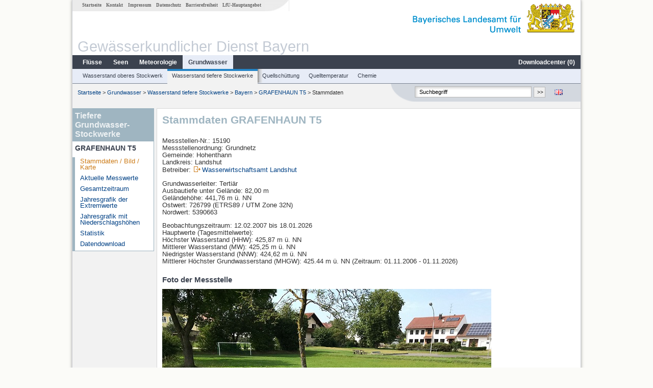

--- FILE ---
content_type: text/html; charset=utf-8
request_url: https://www.gkd.bayern.de/de/grundwasser/tieferestockwerke/bayern/grafenhaun-t5-15190
body_size: 11389
content:
<!DOCTYPE html>
<html lang="de">
<head>
    <meta charset="utf-8">
    <meta http-equiv="X-UA-Compatible" content="IE=edge">
    <meta name="viewport" content="width=device-width, initial-scale=1">
    <title>Tiefere Grundwasser-Stockwerke: Stammdaten GRAFENHAUN T5</title>
    <link href="https://www.gkd.bayern.de/css/style.20231129.css" rel="stylesheet">
    <link href="https://media.gkd.bayern.de/js/jquery-ui-1.13.2/jquery-ui.min.css" rel="stylesheet">
    <link rel="icon" href="https://www.gkd.bayern.de/favicon.ico">
    <link rel="canonical" href="https://www.gkd.bayern.de/de/grundwasser/tieferestockwerke/bayern/grafenhaun-t5-15190" />
    <meta name="description" content=""><meta name="keywords" content="Gewässerkundlicher Dienst,Bayern,Messdaten,Gewässerkunde,Download,Abfluss,Grundwasser,Grundwasserstand,Niederschlag,Wassertemperatur,Fluss,See,Gewaesser,Wasserstand,GKD,Gewässerchemie"><meta name="robots" content="index, follow"><link href="https://media.gkd.bayern.de/js/leaflet/leaflet.css" rel="stylesheet"><link href="https://media.gkd.bayern.de/js/leaflet/leaflet-markercluster/dist/MarkerCluster.css" rel="stylesheet"><link href="https://media.gkd.bayern.de/js/leaflet/leaflet-markercluster/dist/MarkerCluster.Default.css" rel="stylesheet"><script src="https://media.gkd.bayern.de/js/jquery-3.7.0/jquery.min.js"></script><script src="https://media.gkd.bayern.de/js/jquery/jquery.maphilight.min.js"></script></head>

<body>
<a title="#" name="top"></a>
<div id="center" class="wide">
    <div id="kopf">
        <div id="schriftzug">
            <div id="navi_meta"><ul><li class=""><a href="https://www.gkd.bayern.de/de/" title="Startseite" id="Startseite">Startseite</a></li><li class=" append_mobile"><a href="https://www.gkd.bayern.de/de/kontakt" title="Kontakt" id="Kontakt">Kontakt</a></li><li class=" append_mobile"><a href="https://www.gkd.bayern.de/de/impressum" title="Impressum" id="Impressum">Impressum</a></li><li class=" append_mobile"><a href="https://www.gkd.bayern.de/de/datenschutz" title="Datenschutz" id="Datenschutz">Datenschutz</a></li><li class=""><a href="https://www.gkd.bayern.de/de/barrierefreiheit" title="Barrierefreiheit" id="Barrierefreiheit">Barrierefreiheit</a></li><li class=""><a href="https://www.lfu.bayern.de/" target="_blank" id="LfU-Hauptangebot">LfU-Hauptangebot</a></li></ul></div>
            <div id="lfu"><img src="https://www.gkd.bayern.de/images/layout/schriftzug_l.png" alt="Bayerisches Landesamt f&uuml;r Umwelt"></div>
        </div>
        <div id="kopfgrafik">Gewässerkundlicher Dienst Bayern</div>
        <div id="navi_horizontal_container">
            <div id="navi_horizontal">
                <ul><li class=""><a href="https://www.gkd.bayern.de/de/fluesse" id="Fl&uuml;sse">Fl&uuml;sse</a><ul class="hide"><li class=""><a href="https://www.gkd.bayern.de/de/fluesse/wasserstand" id="Wasserstand">Wasserstand</a></li><li class=""><a href="https://www.gkd.bayern.de/de/fluesse/abfluss" id="Abfluss">Abfluss</a></li><li class=""><a href="https://www.gkd.bayern.de/de/fluesse/wassertemperatur" id="Wassertemperatur">Wassertemperatur</a></li><li class=""><a href="https://www.gkd.bayern.de/de/fluesse/schwebstoff" id="Schwebstoff">Schwebstoff</a></li><li class=""><a href="https://www.gkd.bayern.de/de/fluesse/chemie" id="Chemie">Chemie</a></li><li class=""><a href="https://www.gkd.bayern.de/de/fluesse/biologie" id="Biologie">Biologie</a></li></ul></li><li class=""><a href="https://www.gkd.bayern.de/de/seen" id="Seen">Seen</a><ul class="hide"><li class=""><a href="https://www.gkd.bayern.de/de/seen/wasserstand" id="Wasserstand">Wasserstand</a></li><li class=""><a href="https://www.gkd.bayern.de/de/seen/wassertemperatur" id="Wassertemperatur">Wassertemperatur</a></li><li class=""><a href="https://www.gkd.bayern.de/de/seen/chemie" id="Chemie">Chemie</a></li><li class=""><a href="https://www.gkd.bayern.de/de/seen/biologie" id="Biologie">Biologie</a></li></ul></li><li class=""><a href="https://www.gkd.bayern.de/de/meteo" id="Meteorologie">Meteorologie</a><ul class="hide"><li class=""><a href="https://www.gkd.bayern.de/de/meteo/niederschlag" id="Niederschlag">Niederschlag</a></li><li class=""><a href="https://www.gkd.bayern.de/de/meteo/schnee" id="Schnee">Schnee</a></li><li class=""><a href="https://www.gkd.bayern.de/de/meteo/lufttemperatur" id="Lufttemperatur">Lufttemperatur</a></li><li class=""><a href="https://www.gkd.bayern.de/de/meteo/luftfeuchte" id="Relative Luftfeuchte">Relative Luftfeuchte</a></li><li class=""><a href="https://www.gkd.bayern.de/de/meteo/wind" id="Wind">Wind</a></li><li class=""><a href="https://www.gkd.bayern.de/de/meteo/globalstrahlung" id="Globalstrahlung">Globalstrahlung</a></li><li class=""><a href="https://www.gkd.bayern.de/de/meteo/luftdruck" id="Luftdruck">Luftdruck</a></li></ul></li><li class="active"><a href="https://www.gkd.bayern.de/de/grundwasser" class="active" id="Grundwasser">Grundwasser</a><ul class="hide"><li class=""><a href="https://www.gkd.bayern.de/de/grundwasser/oberesstockwerk" id="Wasserstand oberes Stockwerk">Wasserstand oberes Stockwerk</a></li><li class=""><a href="https://www.gkd.bayern.de/de/grundwasser/tieferestockwerke" id="Wasserstand tiefere Stockwerke">Wasserstand tiefere Stockwerke</a></li><li class=""><a href="https://www.gkd.bayern.de/de/grundwasser/quellschuettung" id="Quellsch&uuml;ttung">Quellsch&uuml;ttung</a></li><li class=""><a href="https://www.gkd.bayern.de/de/grundwasser/quelltemperatur" id="Quelltemperatur">Quelltemperatur</a></li><li class=""><a href="https://www.gkd.bayern.de/de/grundwasser/chemie" id="Chemie">Chemie</a></li></ul></li><li class=" float_right"><a href="https://www.gkd.bayern.de/de/downloadcenter" id="downloadcenter">Downloadcenter (<span class="downloadanz">0</span>)</a><ul class="hide"><li class=""><a href="https://www.gkd.bayern.de/de/downloadcenter" id="Download-Korb">Download-Korb</a></li><li class=""><a href="https://www.gkd.bayern.de/de/downloadcenter/wizard" id="Messstellenauswahl">Messstellenauswahl</a></li></ul></li></ul>            </div>

            <div id="navi_horizontal_sub">
                <ul><li class=""><a href="https://www.gkd.bayern.de/de/grundwasser/oberesstockwerk" id="Wasserstand oberes Stockwerk">Wasserstand oberes Stockwerk</a></li><li class="active"><a href="https://www.gkd.bayern.de/de/grundwasser/tieferestockwerke" class="active" id="Wasserstand tiefere Stockwerke">Wasserstand tiefere Stockwerke</a></li><li class=""><a href="https://www.gkd.bayern.de/de/grundwasser/quellschuettung" id="Quellsch&uuml;ttung">Quellsch&uuml;ttung</a></li><li class=""><a href="https://www.gkd.bayern.de/de/grundwasser/quelltemperatur" id="Quelltemperatur">Quelltemperatur</a></li><li class=""><a href="https://www.gkd.bayern.de/de/grundwasser/chemie" id="Chemie">Chemie</a></li></ul>            </div>
        </div>
    </div>

    <div id="content">
        <div id="surfpfad">
            <ul>
                <li><a href="https://www.gkd.bayern.de/de/">Startseite</a> &gt;</li><li> <a href="https://www.gkd.bayern.de/de/grundwasser">Grundwasser</a> &gt;</li><li> <a href="https://www.gkd.bayern.de/de/grundwasser/tieferestockwerke">Wasserstand tiefere Stockwerke</a> &gt;</li><li> <a href="https://www.gkd.bayern.de/de/grundwasser/tieferestockwerke/bayern">Bayern</a> &gt;</li><li> <a href="https://www.gkd.bayern.de/de/grundwasser/tieferestockwerke/bayern/grafenhaun-t5-15190">GRAFENHAUN T5</a> &gt;</li><li> Stammdaten</li>
            </ul>

            <div id="kopfsymbole">
                <ul style="padding-left:15px;">
                    <li><a id="translatePage" href="https://www.gkd.bayern.de/en/groundwater/deeper-layer/bayern/grafenhaun-t5-15190"><img alt="English version" title="English version" src="https://www.gkd.bayern.de/images/symbole/gb.png" /></a></li>                </ul>
                <form action="https://www.gkd.bayern.de/de/search" method="get" name="searchform">
                    <input onclick="if(this.value=='Suchbegriff') this.value='';" type="text" name="suche" id="q"
                           value="Suchbegriff" size="18" maxlength="128"/>
                    <input type="submit" id="submit" value="&gt;&gt;"/>
                </form>
            </div>
            <!--/UdmComment-->

            <!-- id = surfpfad -->
        </div>
        <!-- Janus Header End -->


        <div id="navi_links_3c"><div class="row"><div class="col">   <div class="header">Tiefere Grundwasser-Stockwerke</div>
                    <h4 style="margin: 5px 0 5px 5px">GRAFENHAUN T5</h4>
                    <ul>  <li><a class="active" href="https://www.gkd.bayern.de/de/grundwasser/tieferestockwerke/bayern/grafenhaun-t5-15190">Stammdaten / Bild / Karte</a></li>
                    <li><a class="" href="https://www.gkd.bayern.de/de/grundwasser/tieferestockwerke/bayern/grafenhaun-t5-15190/messwerte">Aktuelle Messwerte</a></li>
                    <li><a class="" href="https://www.gkd.bayern.de/de/grundwasser/tieferestockwerke/bayern/grafenhaun-t5-15190/gesamtzeitraum">Gesamtzeitraum</a></li>
                    <li><a class="" href="https://www.gkd.bayern.de/de/grundwasser/tieferestockwerke/bayern/grafenhaun-t5-15190/extremwerte">Jahresgrafik der Extremwerte</a></li>
                    <li><a class="" href="https://www.gkd.bayern.de/de/grundwasser/tieferestockwerke/bayern/grafenhaun-t5-15190/niederschlag">Jahresgrafik mit Niederschlagsh&ouml;hen</a></li>
                    <li><a class="" href="https://www.gkd.bayern.de/de/grundwasser/tieferestockwerke/bayern/grafenhaun-t5-15190/statistik">Statistik</a></li>
                    <li><a class="" href="https://www.gkd.bayern.de/de/grundwasser/tieferestockwerke/bayern/grafenhaun-t5-15190/download">Datendownload</a></li></ul></ul></div></div></div>        <div id="content_3c" class="col_left"><div class="row">
    <div class="heading"><h1>Stammdaten GRAFENHAUN T5</h1></div>
    <div class="col">
        <p>
            Messstellen-Nr.: 15190<br>
            Messstellenordnung: Grundnetz<br>
            Gemeinde: Hohenthann<br>
            Landkreis: Landshut<br>
            Betreiber: <img src="https://www.gkd.bayern.de/images/symbole/link_extern.gif" style="width:18px; height:12px; border:0;" alt="Symbol"><a href="https://www.wwa-la.bayern.de" title="Link extern" target="_blank">Wasserwirtschaftsamt Landshut</a>            <br>
        </p>
        <p>
            Grundwasserleiter: Tertiär<br>
                            Ausbautiefe unter Gel&auml;nde: 82,00 m<br>
                        Geländehöhe: 441,76 m ü. NN <br>
            Ostwert: 726799&nbsp;(ETRS89 / UTM Zone 32N) <br>
            Nordwert: 5390663<br>
        </p>
                    <p>
                Beobachtungszeitraum: 12.02.2007 bis 18.01.2026<br>
                Hauptwerte (Tagesmittelwerte): <br />
                H&ouml;chster Wasserstand (HHW): 425,87 m ü. NN<br>
                Mittlerer Wasserstand (MW): 425,25 m ü. NN<br>
                Niedrigster Wasserstand (NNW): 424,62 m ü. NN<br>
                Mittlerer Höchster Grundwasserstand (MHGW): 425.44 m ü. NN (Zeitraum: 01.11.2006 - 01.11.2026)<br>
            </p>
        
        <h2>Foto der Messstelle</h2><img src="https://www.gkd.bayern.de/daten_web/grundwasser_fotos/15190.jpg" style="width:645px;" alt="Foto der Messstelle" /><h2>Lage der Messstelle GRAFENHAUN T5</h2><div id="Map" style="background-color:#fff;height: 500px"></div><br /><div id="lagetabelle"><table  class="tblsort"><caption>Messstellen im Umkreis</caption><thead><tr><th  class="left" data-sorter="text">Messstelle</th><th  class="left">Rubrik</th></tr></thead><tbody><tr  class="row2" data-messnetze="ap fluesse"><td  class="left" data-text="Siegenburg"><a href="https://www.gkd.bayern.de/de/search/go?suche=fluesse.abfluss&id=13321655"><img src="https://media.gkd.bayern.de/symbole/link_intern.gif" style="width:18px; height:12px; border:0;" alt="Symbol">Siegenburg</a></td><td  class="left" data-text="Fl&uuml;sse: Abfluss13321655">Fl&uuml;sse: Abfluss, Wasserstand</td></tr><tr  class="row" data-messnetze="ap fluesse"><td  class="left" data-text="Aunkofen"><a href="https://www.gkd.bayern.de/de/search/go?suche=fluesse.abfluss&id=13322005"><img src="https://media.gkd.bayern.de/symbole/link_intern.gif" style="width:18px; height:12px; border:0;" alt="Symbol">Aunkofen</a></td><td  class="left" data-text="Fl&uuml;sse: Abfluss13322005">Fl&uuml;sse: Abfluss, Wasserstand, Wassertemperatur, Wassertemperatur, Schwebstoff</td></tr><tr  class="row2" data-messnetze="ap fluesse"><td  class="left" data-text="Rottenburg"><a href="https://www.gkd.bayern.de/de/search/go?suche=fluesse.abfluss&id=15403006"><img src="https://media.gkd.bayern.de/symbole/link_intern.gif" style="width:18px; height:12px; border:0;" alt="Symbol">Rottenburg</a></td><td  class="left" data-text="Fl&uuml;sse: Abfluss15403006">Fl&uuml;sse: Abfluss, Wasserstand</td></tr><tr  class="row" data-messnetze="ap fluesse"><td  class="left" data-text="Grafentraubach"><a href="https://www.gkd.bayern.de/de/search/go?suche=fluesse.abfluss&id=15422500"><img src="https://media.gkd.bayern.de/symbole/link_intern.gif" style="width:18px; height:12px; border:0;" alt="Symbol">Grafentraubach</a></td><td  class="left" data-text="Fl&uuml;sse: Abfluss15422500">Fl&uuml;sse: Abfluss, Wasserstand</td></tr><tr  class="static"><td  class="left" colspan="2"><img src="https://media.gkd.bayern.de/symbole/link_intern.gif" width="18" height="12" alt="Symbol">
<a href="https://www.gkd.bayern.de/de/grundwasser/tieferestockwerke/bayern/grafenhaun-t5-15190?tab=true" title="Link intern" class="toggleView">weitere Messstellen</a></td></tr></tbody></table></div>    </div>
</div></div>        
        <div id="footer">
            <a href="#top" title="zum Seitenanfang"><img alt="zum Seitenanfang"
                                                                   src="https://www.gkd.bayern.de/images/symbole/top.gif"
                                                                   width="12" height="12"/></a>
            <br/>
            <hr/>
            <div id="seitenabschluss">&copy; Bayerisches Landesamt für Umwelt 2026</div>
        </div>
        <!-- id = content -->
    </div>
    <!-- id = center -->
</div>

<script>var lfu_thema="gkd",lfu_rubrik="grundwasser",lfu_produkt="gwt",lfu_lang="de",burl="https://www.gkd.bayern.de/",shurl="https://www.gkd.bayern.de/files/",murl="https://media.gkd.bayern.de/",wsurl="https://www.gkd.bayern.de/webservices/";window.jQuery || document.write('<script src="https://www.gkd.bayern.de/js/plugins/jquery-3.7.0.min.js"><\/script>');</script><!--[if lt IE 9]><script src="https://media.gkd.bayern.de/js/es5-shim-4.5.15/es5-shim.min.js"></script><![endif]--><script type="text/javascript">var _paq = _paq || [];
                        _paq.push(['setSessionCookieTimeout', timeoutInSeconds=0]); _paq.push(['setVisitorCookieTimeout', timeoutInSeconds=7200]); _paq.push(['trackPageView']);
                        _paq.push(['enableLinkTracking']);(function() {var u="https://www.piwik.bayern.de/piwik/";_paq.push(['setTrackerUrl', u+'piwik.php']);
                        _paq.push(['setSiteId', 216]); var d=document, g=d.createElement('script'), s=d.getElementsByTagName('script')[0];
                        g.type='text/javascript'; g.async=true; g.defer=true; g.src=u+'piwik.js'; s.parentNode.insertBefore(g,s); })();</script><script src="https://www.gkd.bayern.de/js/lfu/script.20251126.js"></script><script src="https://media.gkd.bayern.de/symbole/2d_symbole.js"></script><script src="https://media.gkd.bayern.de/js/leaflet/leaflet.js"></script><script src="https://media.gkd.bayern.de/js/leaflet/L.Control.Info.js"></script><script src="https://media.gkd.bayern.de/js/leaflet/leaflet-ajax-2.1.0/dist/leaflet.ajax.min.js"></script><script src="https://media.gkd.bayern.de/js/leaflet/leaflet-markercluster/dist/leaflet.markercluster.js"></script><script src="https://media.gkd.bayern.de/js/leaflet/leaflet-groupedlayercontrol/dist/leaflet.groupedlayercontrol.min.js"></script><script src="https://media.gkd.bayern.de/js/leaflet/leaflet-svg-shape-markers/dist/leaflet-svg-shape-markers.min.js"></script><script src="https://media.gkd.bayern.de/js/leaflet/leaflet-lasso-2.2.8/leaflet-lasso.umd.min.js"></script><script src="https://www.gkd.bayern.de/js/lfu/maps.js"></script><script src="https://media.gkd.bayern.de/js/tablesorter-2.31.3/dist/js/jquery.tablesorter.min.js"></script><script src="https://media.gkd.bayern.de/js/tablesorter-2.31.3/dist/js/jquery.tablesorter.customparser.js"></script><script src="https://media.gkd.bayern.de/js/tablesorter-2.31.3/dist/js/widgets/widget-stickyHeaders.min.js"></script><script src="https://media.gkd.bayern.de/js/tablesorter-2.31.3/dist/js/widgets/widget-staticRow.min.js"></script><script>var grundwasser = new L.layerGroup();var meteo = new L.layerGroup();var fluesse = new L.layerGroup();
LfUMap.init({"pointer":[{"p":"13321655","n":"Siegenburg","lat":"48.7607","lon":"11.8395","uri":"https:\/\/www.gkd.bayern.de\/de\/search\/go?suche=fluesse.abfluss&id=13321655","k":"fluesse","l":["ap","fluesse"],"m":"abfluss","h":"Fl&uuml;sse: Abfluss, Wasserstand"},{"p":"13322005","n":"Aunkofen","lat":"48.8166","lon":"11.8306","uri":"https:\/\/www.gkd.bayern.de\/de\/search\/go?suche=fluesse.abfluss&id=13322005","k":"fluesse","l":["ap","fluesse"],"m":"abfluss","h":"Fl&uuml;sse: Abfluss, Wasserstand, Wassertemperatur, Wassertemperatur, Schwebstoff"},{"p":"15403006","n":"Rottenburg","lat":"48.7120","lon":"12.0137","uri":"https:\/\/www.gkd.bayern.de\/de\/search\/go?suche=fluesse.abfluss&id=15403006","k":"fluesse","l":["ap","fluesse"],"m":"abfluss","h":"Fl&uuml;sse: Abfluss, Wasserstand"},{"p":"15422500","n":"Grafentraubach","lat":"48.7928","lon":"12.3009","uri":"https:\/\/www.gkd.bayern.de\/de\/search\/go?suche=fluesse.abfluss&id=15422500","k":"fluesse","l":["ap","fluesse"],"m":"abfluss","h":"Fl&uuml;sse: Abfluss, Wasserstand"},{"p":"16006613","n":"Moosburg","lat":"48.4655","lon":"11.9462","uri":"https:\/\/www.gkd.bayern.de\/de\/search\/go?suche=fluesse.abfluss&id=16006613","k":"fluesse","l":["ap","fluesse"],"m":"abfluss","h":"Fl&uuml;sse: Abfluss, Wasserstand"},{"p":"16007004","n":"Landshut Birket","lat":"48.5276","lon":"12.1334","uri":"https:\/\/www.gkd.bayern.de\/de\/search\/go?suche=fluesse.abfluss&id=16007004","k":"fluesse","l":["ap","fluesse"],"m":"abfluss","h":"Fl&uuml;sse: Abfluss, Wasserstand, Wassertemperatur, Wassertemperatur, Schwebstoff"},{"p":"16007006","n":"Landshut (virtuell)","lat":"48.5590","lon":"12.1819","uri":"https:\/\/www.gkd.bayern.de\/de\/search\/go?suche=fluesse.abfluss&id=16007006","k":"fluesse","l":["ap","fluesse"],"m":"abfluss","h":"Fl&uuml;sse: Abfluss"},{"p":"16007106","n":"Landshut Flutmulde","lat":"48.5459","lon":"12.1367","uri":"https:\/\/www.gkd.bayern.de\/de\/search\/go?suche=fluesse.abfluss&id=16007106","k":"fluesse","l":["ap","fluesse"],"m":"abfluss","h":"Fl&uuml;sse: Abfluss, Wasserstand"},{"p":"16607001","n":"Inkofen","lat":"48.4607","lon":"11.8655","uri":"https:\/\/www.gkd.bayern.de\/de\/search\/go?suche=fluesse.abfluss&id=16607001","k":"fluesse","l":["ap","fluesse"],"m":"abfluss","h":"Fl&uuml;sse: Abfluss, Wasserstand, Schwebstoff"},{"p":"16609007","n":"Neum\u00fchlschwaig","lat":"48.4662","lon":"11.9132","uri":"https:\/\/www.gkd.bayern.de\/de\/search\/go?suche=fluesse.abfluss&id=16609007","k":"fluesse","l":["ap","fluesse"],"m":"abfluss","h":"Fl&uuml;sse: Abfluss, Wasserstand, Wassertemperatur, Wassertemperatur"},{"p":"16609109","n":"Moosburg","lat":"48.4817","lon":"11.9281","uri":"https:\/\/www.gkd.bayern.de\/de\/search\/go?suche=fluesse.abfluss&id=16609109","k":"fluesse","l":["ap","fluesse"],"m":"abfluss","h":"Fl&uuml;sse: Abfluss, Wasserstand"},{"p":"16825002","n":"Appolding","lat":"48.4130","lon":"11.9824","uri":"https:\/\/www.gkd.bayern.de\/de\/search\/go?suche=fluesse.abfluss&id=16825002","k":"fluesse","l":["ap","fluesse"],"m":"abfluss","h":"Fl&uuml;sse: Abfluss, Wasserstand"},{"p":"16899009","n":"Tiefenbach","lat":"48.5040","lon":"12.1008","uri":"https:\/\/www.gkd.bayern.de\/de\/search\/go?suche=fluesse.abfluss&id=16899009","k":"fluesse","l":["ap","fluesse"],"m":"abfluss","h":"Fl&uuml;sse: Abfluss, Wasserstand"},{"p":"16924707","n":"Altdorf","lat":"48.5536","lon":"12.1110","uri":"https:\/\/www.gkd.bayern.de\/de\/search\/go?suche=fluesse.abfluss&id=16924707","k":"fluesse","l":["ap","fluesse"],"m":"abfluss","h":"Fl&uuml;sse: Abfluss, Wasserstand"},{"p":"17224155","n":"Geisenhausen","lat":"48.4837","lon":"12.2507","uri":"https:\/\/www.gkd.bayern.de\/de\/search\/go?suche=fluesse.abfluss&id=17224155","k":"fluesse","l":["ap","fluesse"],"m":"abfluss","h":"Fl&uuml;sse: Abfluss, Wasserstand"},{"p":"10988","n":"HMS Moosburg ","lat":"48.4580","lon":"11.9487","uri":"https:\/\/www.gkd.bayern.de\/de\/search\/go?suche=fluesse.chemie&id=10988","k":"fluesse","l":["ap","fluesse"],"m":"chemie","h":"Fl&uuml;sse: Chemie, Biologie"},{"p":"11233","n":"\u00dcMS Pegel Inkofen","lat":"48.4662","lon":"11.9132","uri":"https:\/\/www.gkd.bayern.de\/de\/search\/go?suche=fluesse.chemie&id=11233","k":"fluesse","l":["ap","fluesse"],"m":"chemie","h":"Fl&uuml;sse: Chemie"},{"p":"3352","n":"U.PERKA,HOLZBRUECKE","lat":"48.7769","lon":"11.8588","uri":"https:\/\/www.gkd.bayern.de\/de\/search\/go?suche=fluesse.chemie&id=3352","k":"fluesse","l":["ap","fluesse"],"m":"chemie","h":"Fl&uuml;sse: Chemie, Biologie"},{"p":"10428","n":"Seem\u00fchle Br\u00fccke","lat":"48.6788","lon":"11.9857","uri":"https:\/\/www.gkd.bayern.de\/de\/search\/go?suche=fluesse.chemie&id=10428","k":"fluesse","l":["ap","fluesse"],"m":"chemie","h":"Fl&uuml;sse: Chemie, Biologie"},{"p":"10551","n":"HEBRAMSDORF BRUECKE","lat":"48.7198","lon":"12.1254","uri":"https:\/\/www.gkd.bayern.de\/de\/search\/go?suche=fluesse.chemie&id=10551","k":"fluesse","l":["ap","fluesse"],"m":"chemie","h":"Fl&uuml;sse: Chemie"},{"p":"10981","n":"Br Obergadener Au","lat":"48.4061","lon":"11.8536","uri":"https:\/\/www.gkd.bayern.de\/de\/search\/go?suche=fluesse.chemie&id=10981","k":"fluesse","l":["ap","fluesse"],"m":"chemie","h":"Fl&uuml;sse: Chemie, Biologie"},{"p":"10987","n":"Br uh Gaden\/ uh Br ED 19","lat":"48.4184","lon":"11.8866","uri":"https:\/\/www.gkd.bayern.de\/de\/search\/go?suche=fluesse.chemie&id=10987","k":"fluesse","l":["ap","fluesse"],"m":"chemie","h":"Fl&uuml;sse: Chemie, Biologie"},{"p":"11239","n":"HOFHAM","lat":"48.5104","lon":"12.0754","uri":"https:\/\/www.gkd.bayern.de\/de\/search\/go?suche=fluesse.chemie&id=11239","k":"fluesse","l":["ap","fluesse"],"m":"chemie","h":"Fl&uuml;sse: Chemie"},{"p":"11274","n":"Br oh Mdg Troll","lat":"48.4452","lon":"11.9770","uri":"https:\/\/www.gkd.bayern.de\/de\/search\/go?suche=fluesse.chemie&id=11274","k":"fluesse","l":["ap","fluesse"],"m":"chemie","h":"Fl&uuml;sse: Chemie"},{"p":"11298","n":"HOFHAM SCHLEUSE","lat":"48.5099","lon":"12.0762","uri":"https:\/\/www.gkd.bayern.de\/de\/search\/go?suche=fluesse.chemie&id=11298","k":"fluesse","l":["ap","fluesse"],"m":"chemie","h":"Fl&uuml;sse: Chemie"},{"p":"96672","n":"Br\u00fccke Mitterfecking ","lat":"48.8719","lon":"11.9524","uri":"https:\/\/www.gkd.bayern.de\/de\/search\/go?suche=fluesse.chemie&id=96672","k":"fluesse","l":["ap","fluesse"],"m":"chemie","h":"Fl&uuml;sse: Chemie, Biologie"},{"p":"96971","n":"Wegbr. oh. Unterdeggenbach","lat":"48.8352","lon":"12.1856","uri":"https:\/\/www.gkd.bayern.de\/de\/search\/go?suche=fluesse.chemie&id=96971","k":"fluesse","l":["ap","fluesse"],"m":"chemie","h":"Fl&uuml;sse: Chemie, Biologie"},{"p":"105422","n":"Vils-Flutgraben H\u00f6he Untervilslern","lat":"48.3854","lon":"12.2789","uri":"https:\/\/www.gkd.bayern.de\/de\/search\/go?suche=fluesse.chemie&id=105422","k":"fluesse","l":["ap","fluesse"],"m":"chemie","h":"Fl&uuml;sse: Chemie, Biologie"},{"p":"105532","n":"Hangenham","lat":"48.4119","lon":"11.8389","uri":"https:\/\/www.gkd.bayern.de\/de\/search\/go?suche=fluesse.chemie&id=105532","k":"fluesse","l":["ap","fluesse"],"m":"chemie","h":"Fl&uuml;sse: Chemie, Biologie"},{"p":"105572","n":"Flkm 0,4 Wang","lat":"48.4944","lon":"11.9357","uri":"https:\/\/www.gkd.bayern.de\/de\/search\/go?suche=fluesse.chemie&id=105572","k":"fluesse","l":["ap","fluesse"],"m":"chemie","h":"Fl&uuml;sse: Chemie, Biologie"},{"p":"125643","n":"bei Troll","lat":"48.4462","lon":"11.9764","uri":"https:\/\/www.gkd.bayern.de\/de\/search\/go?suche=fluesse.chemie&id=125643","k":"fluesse","l":["ap","fluesse"],"m":"chemie","h":"Fl&uuml;sse: Chemie"},{"p":"131653","n":"oberhalb Br\u00fccke in Niederaichbach","lat":"48.6028","lon":"12.3189","uri":"https:\/\/www.gkd.bayern.de\/de\/search\/go?suche=fluesse.chemie&id=131653","k":"fluesse","l":["ap","fluesse"],"m":"chemie","h":"Fl&uuml;sse: Chemie, Biologie"},{"p":"176725","n":"uh Heinrichsruh","lat":"48.4217","lon":"11.9041","uri":"https:\/\/www.gkd.bayern.de\/de\/search\/go?suche=fluesse.chemie&id=176725","k":"fluesse","l":["ap","fluesse"],"m":"chemie","h":"Fl&uuml;sse: Chemie, Biologie"},{"p":"196404","n":"uh Wampelmuehle","lat":"48.5328","lon":"12.1081","uri":"https:\/\/www.gkd.bayern.de\/de\/search\/go?suche=fluesse.chemie&id=196404","k":"fluesse","l":["ap","fluesse"],"m":"chemie","h":"Fl&uuml;sse: Chemie, Biologie"},{"p":"206206","n":"Br. Schwestergasse","lat":"48.5479","lon":"12.1496","uri":"https:\/\/www.gkd.bayern.de\/de\/search\/go?suche=fluesse.chemie&id=206206","k":"fluesse","l":["ap","fluesse"],"m":"chemie","h":"Fl&uuml;sse: Chemie, Biologie"},{"p":"213814","n":"oh Mdg","lat":"48.4582","lon":"11.8604","uri":"https:\/\/www.gkd.bayern.de\/de\/search\/go?suche=fluesse.chemie&id=213814","k":"fluesse","l":["ap","fluesse"],"m":"chemie","h":"Fl&uuml;sse: Chemie"},{"p":"213880","n":"uh. KA Niederbayerbach","lat":"48.3914","lon":"12.2514","uri":"https:\/\/www.gkd.bayern.de\/de\/search\/go?suche=fluesse.chemie&id=213880","k":"fluesse","l":["ap","fluesse"],"m":"chemie","h":"Fl&uuml;sse: Chemie, Biologie"},{"p":"216299","n":"Br. Lengerm\u00fchle","lat":"48.5791","lon":"12.1995","uri":"https:\/\/www.gkd.bayern.de\/de\/search\/go?suche=fluesse.chemie&id=216299","k":"fluesse","l":["ap","fluesse"],"m":"chemie","h":"Fl&uuml;sse: Chemie, Biologie"},{"p":"218809","n":"Sportgel\u00e4nde Tiefenbach","lat":"48.5114","lon":"12.0942","uri":"https:\/\/www.gkd.bayern.de\/de\/search\/go?suche=fluesse.chemie&id=218809","k":"fluesse","l":["ap","fluesse"],"m":"chemie","h":"Fl&uuml;sse: Chemie, Biologie"},{"p":"220790","n":"Br Forststr","lat":"48.4069","lon":"11.8649","uri":"https:\/\/www.gkd.bayern.de\/de\/search\/go?suche=fluesse.chemie&id=220790","k":"fluesse","l":["ap","fluesse"],"m":"chemie","h":"Fl&uuml;sse: Chemie"},{"p":"220792","n":"Volkmannsdorf","lat":"48.4997","lon":"11.9567","uri":"https:\/\/www.gkd.bayern.de\/de\/search\/go?suche=fluesse.chemie&id=220792","k":"fluesse","l":["ap","fluesse"],"m":"chemie","h":"Fl&uuml;sse: Chemie"},{"p":"110498","n":"Wartenberg oh KA Pegel Appolding","lat":"48.4130","lon":"11.9824","uri":"https:\/\/www.gkd.bayern.de\/de\/search\/go?suche=fluesse.chemie&id=110498","k":"fluesse","l":["ap","fluesse"],"m":"chemie","h":"Fl&uuml;sse: Chemie"},{"p":"193506","n":"Altheim OW","lat":"48.5830","lon":"12.2181","uri":"https:\/\/www.gkd.bayern.de\/de\/search\/go?suche=fluesse.chemie&id=193506","k":"fluesse","l":["ap","fluesse"],"m":"chemie","h":"Fl&uuml;sse: Chemie"},{"p":"10979","n":"500m oh Mdg","lat":"48.4092","lon":"11.8615","uri":"https:\/\/www.gkd.bayern.de\/de\/search\/go?suche=fluesse.chemie&id=10979","k":"fluesse","l":["ap","fluesse"],"m":"chemie","h":"Fl&uuml;sse: Chemie"},{"p":"11240","n":"oh.Autob-br. Weixerau","lat":"48.4966","lon":"11.9995","uri":"https:\/\/www.gkd.bayern.de\/de\/search\/go?suche=fluesse.chemie&id=11240","k":"fluesse","l":["ap","fluesse"],"m":"chemie","h":"Fl&uuml;sse: Chemie, Biologie"},{"p":"222306","n":"Br A92","lat":"48.3990","lon":"11.8655","uri":"https:\/\/www.gkd.bayern.de\/de\/search\/go?suche=fluesse.chemie&id=222306","k":"fluesse","l":["ap","fluesse"],"m":"chemie","h":"Fl&uuml;sse: Chemie"},{"p":"10546","n":"TUERKENFELD BRUECKE","lat":"48.6725","lon":"12.0745","uri":"https:\/\/www.gkd.bayern.de\/de\/search\/go?suche=fluesse.chemie&id=10546","k":"fluesse","l":["ap","fluesse"],"m":"chemie","h":"Fl&uuml;sse: Chemie"},{"p":"10553","n":"KLAEHAM-ZACHERMUEHLE","lat":"48.6761","lon":"12.2009","uri":"https:\/\/www.gkd.bayern.de\/de\/search\/go?suche=fluesse.chemie&id=10553","k":"fluesse","l":["ap","fluesse"],"m":"chemie","h":"Fl&uuml;sse: Chemie, Biologie"},{"p":"10582","n":"Pegel Grafentraubach","lat":"48.7928","lon":"12.3009","uri":"https:\/\/www.gkd.bayern.de\/de\/search\/go?suche=fluesse.chemie&id=10582","k":"fluesse","l":["ap","fluesse"],"m":"chemie","h":"Fl&uuml;sse: Chemie"},{"p":"11307","n":"UNTERHALB ARTH","lat":"48.5854","lon":"12.0615","uri":"https:\/\/www.gkd.bayern.de\/de\/search\/go?suche=fluesse.chemie&id=11307","k":"fluesse","l":["ap","fluesse"],"m":"chemie","h":"Fl&uuml;sse: Chemie, Biologie"},{"p":"11423","n":"KOPFHAM BRUECKE","lat":"48.5851","lon":"12.1542","uri":"https:\/\/www.gkd.bayern.de\/de\/search\/go?suche=fluesse.chemie&id=11423","k":"fluesse","l":["ap","fluesse"],"m":"chemie","h":"Fl&uuml;sse: Chemie, Biologie"},{"p":"31599","n":"uh.Niederbayerbach","lat":"48.3934","lon":"12.2498","uri":"https:\/\/www.gkd.bayern.de\/de\/search\/go?suche=fluesse.chemie&id=31599","k":"fluesse","l":["ap","fluesse"],"m":"chemie","h":"Fl&uuml;sse: Chemie, Biologie"},{"p":"67987","n":"Wertstoffhof","lat":"48.4926","lon":"12.1043","uri":"https:\/\/www.gkd.bayern.de\/de\/search\/go?suche=fluesse.chemie&id=67987","k":"fluesse","l":["ap","fluesse"],"m":"chemie","h":"Fl&uuml;sse: Chemie, Biologie"},{"p":"105424","n":"Bruecke uh. Flugplatz","lat":"48.5165","lon":"12.0384","uri":"https:\/\/www.gkd.bayern.de\/de\/search\/go?suche=fluesse.chemie&id=105424","k":"fluesse","l":["ap","fluesse"],"m":"chemie","h":"Fl&uuml;sse: Chemie, Biologie"},{"p":"105519","n":"uh Ausleitung Werkkanal Moosburg","lat":"48.4837","lon":"11.9535","uri":"https:\/\/www.gkd.bayern.de\/de\/search\/go?suche=fluesse.chemie&id=105519","k":"fluesse","l":["ap","fluesse"],"m":"chemie","h":"Fl&uuml;sse: Chemie, Biologie"},{"p":"105588","n":"uh KA Langenbach","lat":"48.4511","lon":"11.8589","uri":"https:\/\/www.gkd.bayern.de\/de\/search\/go?suche=fluesse.chemie&id=105588","k":"fluesse","l":["ap","fluesse"],"m":"chemie","h":"Fl&uuml;sse: Chemie, Biologie"},{"p":"218811","n":"Mitterfecking Br. Dorfstra\u00dfe","lat":"48.8755","lon":"11.9488","uri":"https:\/\/www.gkd.bayern.de\/de\/search\/go?suche=fluesse.chemie&id=218811","k":"fluesse","l":["ap","fluesse"],"m":"chemie","h":"Fl&uuml;sse: Chemie"},{"p":"216256","n":"Felbach uh. Sendelbach Mdg.","lat":"48.5859","lon":"12.2165","uri":"https:\/\/www.gkd.bayern.de\/de\/search\/go?suche=fluesse.chemie&id=216256","k":"fluesse","l":["ap","fluesse"],"m":"chemie","h":"Fl&uuml;sse: Chemie"},{"p":"128743","n":"Guendlkofen, Bruecke LA 52","lat":"48.5323","lon":"12.0276","uri":"https:\/\/www.gkd.bayern.de\/de\/search\/go?suche=fluesse.chemie&id=128743","k":"fluesse","l":["ap","fluesse"],"m":"chemie","h":"Fl&uuml;sse: Chemie"},{"p":"4344","n":"U.HAUSEN,ALTE BRUECKE","lat":"48.8610","lon":"11.9949","uri":"https:\/\/www.gkd.bayern.de\/de\/search\/go?suche=fluesse.biologie&id=4344","k":"fluesse","l":["ap","fluesse"],"m":"biologie","h":"Fl&uuml;sse: Biologie"},{"p":"10932","n":"Furt s\u00fcdl Hangenham","lat":"48.4077","lon":"11.8372","uri":"https:\/\/www.gkd.bayern.de\/de\/search\/go?suche=fluesse.biologie&id=10932","k":"fluesse","l":["ap","fluesse"],"m":"biologie","h":"Fl&uuml;sse: Biologie"},{"p":"10980","n":"Br n\u00f6rdl Hirschau","lat":"48.4032","lon":"11.8365","uri":"https:\/\/www.gkd.bayern.de\/de\/search\/go?suche=fluesse.biologie&id=10980","k":"fluesse","l":["ap","fluesse"],"m":"biologie","h":"Fl&uuml;sse: Biologie"},{"p":"11535","n":"BRUECKE BEI UNTERVILSLERN","lat":"48.3830","lon":"12.2800","uri":"https:\/\/www.gkd.bayern.de\/de\/search\/go?suche=fluesse.biologie&id=11535","k":"fluesse","l":["ap","fluesse"],"m":"biologie","h":"Fl&uuml;sse: Biologie"},{"p":"67985","n":"oh. Br\u00fccke ST 2045 ","lat":"48.5524","lon":"12.3073","uri":"https:\/\/www.gkd.bayern.de\/de\/search\/go?suche=fluesse.biologie&id=67985","k":"fluesse","l":["ap","fluesse"],"m":"biologie","h":"Fl&uuml;sse: Biologie"},{"p":"96010","n":"o.h. Pegel Neum\u00fchlschwaig","lat":"48.4654","lon":"11.9127","uri":"https:\/\/www.gkd.bayern.de\/de\/search\/go?suche=fluesse.biologie&id=96010","k":"fluesse","l":["ap","fluesse"],"m":"biologie","h":"Fl&uuml;sse: Biologie"},{"p":"96715","n":"oh KA Langenbach","lat":"48.4448","lon":"11.8579","uri":"https:\/\/www.gkd.bayern.de\/de\/search\/go?suche=fluesse.biologie&id=96715","k":"fluesse","l":["ap","fluesse"],"m":"biologie","h":"Fl&uuml;sse: Biologie"},{"p":"96721","n":"oh Berglern ","lat":"48.3822","lon":"11.9253","uri":"https:\/\/www.gkd.bayern.de\/de\/search\/go?suche=fluesse.biologie&id=96721","k":"fluesse","l":["ap","fluesse"],"m":"biologie","h":"Fl&uuml;sse: Biologie"},{"p":"105416","n":"Br\u00fccke Gaden-H\u00f6rlbach","lat":"48.8008","lon":"11.8785","uri":"https:\/\/www.gkd.bayern.de\/de\/search\/go?suche=fluesse.biologie&id=105416","k":"fluesse","l":["ap","fluesse"],"m":"biologie","h":"Fl&uuml;sse: Biologie"},{"p":"105417","n":"Br\u00fccke Gatzkofen","lat":"48.6851","lon":"12.0946","uri":"https:\/\/www.gkd.bayern.de\/de\/search\/go?suche=fluesse.biologie&id=105417","k":"fluesse","l":["ap","fluesse"],"m":"biologie","h":"Fl&uuml;sse: Biologie"},{"p":"105418","n":"Kleine Isar uh. Fu\u00dfgaengersteg Hoehe Dammstra\u00dfe","lat":"48.5391","lon":"12.1489","uri":"https:\/\/www.gkd.bayern.de\/de\/search\/go?suche=fluesse.biologie&id=105418","k":"fluesse","l":["ap","fluesse"],"m":"biologie","h":"Fl&uuml;sse: Biologie"},{"p":"107531","n":"uh Bergm\u00fchle","lat":"48.5194","lon":"11.8832","uri":"https:\/\/www.gkd.bayern.de\/de\/search\/go?suche=fluesse.biologie&id=107531","k":"fluesse","l":["ap","fluesse"],"m":"biologie","h":"Fl&uuml;sse: Biologie"},{"p":"110150","n":"uh Langenpreising","lat":"48.4313","lon":"11.9685","uri":"https:\/\/www.gkd.bayern.de\/de\/search\/go?suche=fluesse.biologie&id=110150","k":"fluesse","l":["ap","fluesse"],"m":"biologie","h":"Fl&uuml;sse: Biologie"},{"p":"140897","n":"uh Schachtm\u00fchle","lat":"48.4392","lon":"11.9760","uri":"https:\/\/www.gkd.bayern.de\/de\/search\/go?suche=fluesse.biologie&id=140897","k":"fluesse","l":["ap","fluesse"],"m":"biologie","h":"Fl&uuml;sse: Biologie"},{"p":"213884","n":"Radwegbr. oh. Mdg. Lauterbach","lat":"48.7078","lon":"12.0091","uri":"https:\/\/www.gkd.bayern.de\/de\/search\/go?suche=fluesse.biologie&id=213884","k":"fluesse","l":["ap","fluesse"],"m":"biologie","h":"Fl&uuml;sse: Biologie"},{"p":"218813","n":"uh. M\u00fcndung Esperbach","lat":"48.8730","lon":"11.9509","uri":"https:\/\/www.gkd.bayern.de\/de\/search\/go?suche=fluesse.biologie&id=218813","k":"fluesse","l":["ap","fluesse"],"m":"biologie","h":"Fl&uuml;sse: Biologie"},{"p":"20006","n":"HAID Q1","lat":"48.8527","lon":"12.2738","uri":"https:\/\/www.gkd.bayern.de\/de\/search\/go?suche=grundwasser.gwo&id=20006","k":"grundwasser","l":["ap","grundwasser"],"m":"gwo","h":"Grundwasser: Oberes Grundwasser-Stockwerk"},{"p":"16229","n":"INKOFEN 910","lat":"48.4566","lon":"11.8752","uri":"https:\/\/www.gkd.bayern.de\/de\/search\/go?suche=grundwasser.gwo&id=16229","k":"grundwasser","l":["ap","grundwasser"],"m":"gwo","h":"Grundwasser: Oberes Grundwasser-Stockwerk"},{"p":"14129","n":"INKOFEN T 5","lat":"48.4692","lon":"11.8682","uri":"https:\/\/www.gkd.bayern.de\/de\/search\/go?suche=grundwasser.gwt&id=14129","k":"grundwasser","l":["ap","grundwasser"],"m":"gwt","h":"Grundwasser: Tiefere Grundwasser-Stockwerke"},{"p":"15186","n":"HAARBACH T12","lat":"48.4275","lon":"12.3207","uri":"https:\/\/www.gkd.bayern.de\/de\/search\/go?suche=grundwasser.gwt&id=15186","k":"grundwasser","l":["ap","grundwasser"],"m":"gwt","h":"Grundwasser: Tiefere Grundwasser-Stockwerke"},{"p":"15182","n":"Vilsheim T13","lat":"48.4461","lon":"12.1072","uri":"https:\/\/www.gkd.bayern.de\/de\/search\/go?suche=grundwasser.gwt&id=15182","k":"grundwasser","l":["ap","grundwasser"],"m":"gwt","h":"Grundwasser: Tiefere Grundwasser-Stockwerke"},{"p":"15164","n":"BARTMUEHLE 75.2","lat":"48.5083","lon":"11.9885","uri":"https:\/\/www.gkd.bayern.de\/de\/search\/go?suche=grundwasser.gwo&id=15164","k":"grundwasser","l":["ap","grundwasser"],"m":"gwo","h":"Grundwasser: Oberes Grundwasser-Stockwerk"},{"p":"16228","n":"MOOSHAEUSL 909A","lat":"48.4252","lon":"11.9332","uri":"https:\/\/www.gkd.bayern.de\/de\/search\/go?suche=grundwasser.gwo&id=16228","k":"grundwasser","l":["ap","grundwasser"],"m":"gwo","h":"Grundwasser: Oberes Grundwasser-Stockwerk"},{"p":"15587","n":"PARKHAUS L5","lat":"48.5332","lon":"12.1488","uri":"https:\/\/www.gkd.bayern.de\/de\/search\/go?suche=grundwasser.gwo&id=15587","k":"grundwasser","l":["ap","grundwasser"],"m":"gwo","h":"Grundwasser: Oberes Grundwasser-Stockwerk"},{"p":"15588","n":"STRASSENBAUAMT L 7","lat":"48.5429","lon":"12.1510","uri":"https:\/\/www.gkd.bayern.de\/de\/search\/go?suche=grundwasser.gwo&id=15588","k":"grundwasser","l":["ap","grundwasser"],"m":"gwo","h":"Grundwasser: Oberes Grundwasser-Stockwerk"},{"p":"15594","n":"EUGENBACH 93","lat":"48.5477","lon":"12.0856","uri":"https:\/\/www.gkd.bayern.de\/de\/search\/go?suche=grundwasser.gwo&id=15594","k":"grundwasser","l":["ap","grundwasser"],"m":"gwo","h":"Grundwasser: Oberes Grundwasser-Stockwerk"},{"p":"15595","n":"AHORNWEG L 1","lat":"48.5529","lon":"12.1299","uri":"https:\/\/www.gkd.bayern.de\/de\/search\/go?suche=grundwasser.gwo&id=15595","k":"grundwasser","l":["ap","grundwasser"],"m":"gwo","h":"Grundwasser: Oberes Grundwasser-Stockwerk"},{"p":"16298","n":"Moosburg Q 20","lat":"48.4605","lon":"11.9394","uri":"https:\/\/www.gkd.bayern.de\/de\/search\/go?suche=grundwasser.gwo&id=16298","k":"grundwasser","l":["ap","grundwasser"],"m":"gwo","h":"Grundwasser: Oberes Grundwasser-Stockwerk"},{"p":"15194","n":"AUTOBAHN W\u00d6RTH\/ISAR W3","lat":"48.6172","lon":"12.2896","uri":"https:\/\/www.gkd.bayern.de\/de\/search\/go?suche=grundwasser.gwt&id=15194","k":"grundwasser","l":["ap","grundwasser"],"m":"gwt","h":"Grundwasser: Tiefere Grundwasser-Stockwerke"},{"p":"14141","n":"MAUERN T 1","lat":"48.5115","lon":"11.9146","uri":"https:\/\/www.gkd.bayern.de\/de\/search\/go?suche=grundwasser.gwt&id=14141","k":"grundwasser","l":["ap","grundwasser"],"m":"gwt","h":"Grundwasser: Tiefere Grundwasser-Stockwerke"},{"p":"14128","n":"BAUMBERG T 10","lat":"48.3803","lon":"12.0334","uri":"https:\/\/www.gkd.bayern.de\/de\/search\/go?suche=grundwasser.gwt&id=14128","k":"grundwasser","l":["ap","grundwasser"],"m":"gwt","h":"Grundwasser: Tiefere Grundwasser-Stockwerke"},{"p":"15618","n":"MOOSWIESENWEG 18 B","lat":"48.5431","lon":"12.1279","uri":"https:\/\/www.gkd.bayern.de\/de\/search\/go?suche=grundwasser.gwo&id=15618","k":"grundwasser","l":["ap","grundwasser"],"m":"gwo","h":"Grundwasser: Oberes Grundwasser-Stockwerk"},{"p":"16283","n":"Moosburg Isar 1","lat":"48.4675","lon":"11.9500","uri":"https:\/\/www.gkd.bayern.de\/de\/search\/go?suche=grundwasser.gwo&id=16283","k":"grundwasser","l":["ap","grundwasser"],"m":"gwo","h":"Grundwasser: Oberes Grundwasser-Stockwerk"},{"p":"16284","n":"Moosburg Isar 2","lat":"48.4699","lon":"11.9531","uri":"https:\/\/www.gkd.bayern.de\/de\/search\/go?suche=grundwasser.gwo&id=16284","k":"grundwasser","l":["ap","grundwasser"],"m":"gwo","h":"Grundwasser: Oberes Grundwasser-Stockwerk"},{"p":"15988","n":"MITTERW\u00d6HR KL.ISAR 70\/59","lat":"48.5535","lon":"12.1732","uri":"https:\/\/www.gkd.bayern.de\/de\/search\/go?suche=grundwasser.gwo&id=15988","k":"grundwasser","l":["ap","grundwasser"],"m":"gwo","h":"Grundwasser: Oberes Grundwasser-Stockwerk"},{"p":"15990","n":"MITTERW\u00d6HR GR.ISAR 70\/63","lat":"48.5496","lon":"12.1779","uri":"https:\/\/www.gkd.bayern.de\/de\/search\/go?suche=grundwasser.gwo&id=15990","k":"grundwasser","l":["ap","grundwasser"],"m":"gwo","h":"Grundwasser: Oberes Grundwasser-Stockwerk"},{"p":"15584","n":"UNTERSBERGWEG L 2 A","lat":"48.5320","lon":"12.1337","uri":"https:\/\/www.gkd.bayern.de\/de\/search\/go?suche=grundwasser.gwo&id=15584","k":"grundwasser","l":["ap","grundwasser"],"m":"gwo","h":"Grundwasser: Oberes Grundwasser-Stockwerk"},{"p":"15167","n":"VOLKMANNSDORF 75.5","lat":"48.5052","lon":"11.9628","uri":"https:\/\/www.gkd.bayern.de\/de\/search\/go?suche=grundwasser.gwo&id=15167","k":"grundwasser","l":["ap","grundwasser"],"m":"gwo","h":"Grundwasser: Oberes Grundwasser-Stockwerk"},{"p":"15621","n":"NIKOLAKIRCHE 21A","lat":"48.5444","lon":"12.1396","uri":"https:\/\/www.gkd.bayern.de\/de\/search\/go?suche=grundwasser.gwo&id=15621","k":"grundwasser","l":["ap","grundwasser"],"m":"gwo","h":"Grundwasser: Oberes Grundwasser-Stockwerk"},{"p":"15601","n":"WWA LANDSHUT 1A","lat":"48.5438","lon":"12.1495","uri":"https:\/\/www.gkd.bayern.de\/de\/search\/go?suche=grundwasser.gwo&id=15601","k":"grundwasser","l":["ap","grundwasser"],"m":"gwo","h":"Grundwasser: Oberes Grundwasser-Stockwerk"},{"p":"15589","n":"DAMMSTRASSE L 8","lat":"48.5385","lon":"12.1449","uri":"https:\/\/www.gkd.bayern.de\/de\/search\/go?suche=grundwasser.gwo&id=15589","k":"grundwasser","l":["ap","grundwasser"],"m":"gwo","h":"Grundwasser: Oberes Grundwasser-Stockwerk"},{"p":"15592","n":"SIEBENSEE 95","lat":"48.5328","lon":"12.1033","uri":"https:\/\/www.gkd.bayern.de\/de\/search\/go?suche=grundwasser.gwo&id=15592","k":"grundwasser","l":["ap","grundwasser"],"m":"gwo","h":"Grundwasser: Oberes Grundwasser-Stockwerk"},{"p":"15210","n":"MITTERW\u00d6HR LIEGNITZER STRASSE","lat":"48.5509","lon":"12.1761","uri":"https:\/\/www.gkd.bayern.de\/de\/search\/go?suche=grundwasser.gwo&id=15210","k":"grundwasser","l":["ap","grundwasser"],"m":"gwo","h":"Grundwasser: Oberes Grundwasser-Stockwerk"},{"p":"7021","n":"Mallersdorf Q6","lat":"48.7701","lon":"12.2546","uri":"https:\/\/www.gkd.bayern.de\/de\/search\/go?suche=grundwasser.gwo&id=7021","k":"grundwasser","l":["ap","grundwasser"],"m":"gwo","h":"Grundwasser: Oberes Grundwasser-Stockwerk"},{"p":"7022","n":"Mallersdorf T4","lat":"48.7701","lon":"12.2546","uri":"https:\/\/www.gkd.bayern.de\/de\/search\/go?suche=grundwasser.gwt&id=7022","k":"grundwasser","l":["ap","grundwasser"],"m":"gwt","h":"Grundwasser: Tiefere Grundwasser-Stockwerke"},{"p":"15500","n":"Helchenbach 18\/2","lat":"48.7975","lon":"11.9782","uri":"https:\/\/www.gkd.bayern.de\/de\/search\/go?suche=grundwasser.quelle&id=15500","k":"grundwasser","l":["ap","grundwasser"],"m":"quelle","h":"Grundwasser: Quellsch\u00fcttung, Quelltemperatur"},{"p":"42050","n":"ABENSBERG Q1","lat":"48.8167","lon":"11.8309","uri":"https:\/\/www.gkd.bayern.de\/de\/search\/go?suche=grundwasser.gwo&id=42050","k":"grundwasser","l":["ap","grundwasser"],"m":"gwo","h":"Grundwasser: Oberes Grundwasser-Stockwerk"},{"p":"42052","n":"ABENSBERG Q3","lat":"48.8146","lon":"11.8403","uri":"https:\/\/www.gkd.bayern.de\/de\/search\/go?suche=grundwasser.gwo&id=42052","k":"grundwasser","l":["ap","grundwasser"],"m":"gwo","h":"Grundwasser: Oberes Grundwasser-Stockwerk"},{"p":"42053","n":"ABENSBERG Q4","lat":"48.8127","lon":"11.8435","uri":"https:\/\/www.gkd.bayern.de\/de\/search\/go?suche=grundwasser.gwo&id=42053","k":"grundwasser","l":["ap","grundwasser"],"m":"gwo","h":"Grundwasser: Oberes Grundwasser-Stockwerk"},{"p":"15193","n":"MITTERFECKING W2","lat":"48.8727","lon":"11.9310","uri":"https:\/\/www.gkd.bayern.de\/de\/search\/go?suche=grundwasser.gwt&id=15193","k":"grundwasser","l":["ap","grundwasser"],"m":"gwt","h":"Grundwasser: Tiefere Grundwasser-Stockwerke"},{"p":"15189","n":"PFEFFENHAUSEN T4","lat":"48.6616","lon":"11.9171","uri":"https:\/\/www.gkd.bayern.de\/de\/search\/go?suche=grundwasser.gwt&id=15189","k":"grundwasser","l":["ap","grundwasser"],"m":"gwt","h":"Grundwasser: Tiefere Grundwasser-Stockwerke"},{"p":"15165","n":"RAMERMUEHLE 75.3","lat":"48.5039","lon":"12.0111","uri":"https:\/\/www.gkd.bayern.de\/de\/search\/go?suche=grundwasser.gwo&id=15165","k":"grundwasser","l":["ap","grundwasser"],"m":"gwo","h":"Grundwasser: Oberes Grundwasser-Stockwerk"},{"p":"15125","n":"NIEDERLEIERNDF.LA. S5","lat":"48.8269","lon":"12.0924","uri":"https:\/\/www.gkd.bayern.de\/de\/search\/go?suche=grundwasser.gwo&id=15125","k":"grundwasser","l":["ap","grundwasser"],"m":"gwo","h":"Grundwasser: Oberes Grundwasser-Stockwerk"},{"p":"15202","n":"ADLKOFEN T11","lat":"48.5543","lon":"12.2986","uri":"https:\/\/www.gkd.bayern.de\/de\/search\/go?suche=grundwasser.gwt&id=15202","k":"grundwasser","l":["ap","grundwasser"],"m":"gwt","h":"Grundwasser: Tiefere Grundwasser-Stockwerke"},{"p":"15170","n":"BRUCKB.FELD TB 774","lat":"48.5295","lon":"12.0242","uri":"https:\/\/www.gkd.bayern.de\/de\/search\/go?suche=grundwasser.gwt&id=15170","k":"grundwasser","l":["ap","grundwasser"],"m":"gwt","h":"Grundwasser: Tiefere Grundwasser-Stockwerke"},{"p":"15190","n":"GRAFENHAUN T5","lat":"48.6279","lon":"12.0781","uri":"https:\/\/www.gkd.bayern.de\/de\/search\/go?suche=grundwasser.gwt&id=15190","k":"grundwasser","l":["ap","grundwasser"],"m":"gwt","h":"Grundwasser: Tiefere Grundwasser-Stockwerke"},{"p":"15203","n":"OBERRONING T2","lat":"48.7430","lon":"12.0895","uri":"https:\/\/www.gkd.bayern.de\/de\/search\/go?suche=grundwasser.gwt&id=15203","k":"grundwasser","l":["ap","grundwasser"],"m":"gwt","h":"Grundwasser: Tiefere Grundwasser-Stockwerke"},{"p":"42628","n":"KREUTZPAINTNER A 14A","lat":"48.6114","lon":"12.2819","uri":"https:\/\/www.gkd.bayern.de\/de\/search\/go?suche=grundwasser.gwo&id=42628","k":"grundwasser","l":["ap","grundwasser"],"m":"gwo","h":"Grundwasser: Oberes Grundwasser-Stockwerk"},{"p":"15997","n":"ALTDORF Q3","lat":"48.5553","lon":"12.1063","uri":"https:\/\/www.gkd.bayern.de\/de\/search\/go?suche=grundwasser.gwo&id=15997","k":"grundwasser","l":["ap","grundwasser"],"m":"gwo","h":"Grundwasser: Oberes Grundwasser-Stockwerk"},{"p":"15195","n":"MOOSTHANN T6","lat":"48.6658","lon":"12.2802","uri":"https:\/\/www.gkd.bayern.de\/de\/search\/go?suche=grundwasser.gwt&id=15195","k":"grundwasser","l":["ap","grundwasser"],"m":"gwt","h":"Grundwasser: Tiefere Grundwasser-Stockwerke"},{"p":"15206","n":"BRUNNEN II M\u00dcNCHSDORF","lat":"48.4498","lon":"12.1439","uri":"https:\/\/www.gkd.bayern.de\/de\/search\/go?suche=grundwasser.gwt&id=15206","k":"grundwasser","l":["ap","grundwasser"],"m":"gwt","h":"Grundwasser: Tiefere Grundwasser-Stockwerke"},{"p":"15208","n":"BRUNNEN I Furth","lat":"48.5864","lon":"12.0177","uri":"https:\/\/www.gkd.bayern.de\/de\/search\/go?suche=grundwasser.gwt&id=15208","k":"grundwasser","l":["ap","grundwasser"],"m":"gwt","h":"Grundwasser: Tiefere Grundwasser-Stockwerke"},{"p":"15207","n":"BRUNNEN III Geisenhausen_Feldkirchen","lat":"48.4685","lon":"12.2456","uri":"https:\/\/www.gkd.bayern.de\/de\/search\/go?suche=grundwasser.gwt&id=15207","k":"grundwasser","l":["ap","grundwasser"],"m":"gwt","h":"Grundwasser: Tiefere Grundwasser-Stockwerke"},{"p":"15166","n":"BRUCKBERG 75.4","lat":"48.5212","lon":"11.9967","uri":"https:\/\/www.gkd.bayern.de\/de\/search\/go?suche=grundwasser.gwo&id=15166","k":"grundwasser","l":["ap","grundwasser"],"m":"gwo","h":"Grundwasser: Oberes Grundwasser-Stockwerk"},{"p":"15591","n":"PLANTAGENWEG 96","lat":"48.5174","lon":"12.0778","uri":"https:\/\/www.gkd.bayern.de\/de\/search\/go?suche=grundwasser.gwo&id=15591","k":"grundwasser","l":["ap","grundwasser"],"m":"gwo","h":"Grundwasser: Oberes Grundwasser-Stockwerk"},{"p":"15593","n":"UNTERLENGHART 94","lat":"48.5385","lon":"12.0545","uri":"https:\/\/www.gkd.bayern.de\/de\/search\/go?suche=grundwasser.gwo&id=15593","k":"grundwasser","l":["ap","grundwasser"],"m":"gwo","h":"Grundwasser: Oberes Grundwasser-Stockwerk"},{"p":"16721","n":"Rosenau B 5","lat":"48.4395","lon":"11.9361","uri":"https:\/\/www.gkd.bayern.de\/de\/search\/go?suche=grundwasser.gwo&id=16721","k":"grundwasser","l":["ap","grundwasser"],"m":"gwo","h":"Grundwasser: Oberes Grundwasser-Stockwerk"},{"p":"15994","n":"ALTDORF TIEFBOHRUNG","lat":"48.5640","lon":"12.1067","uri":"https:\/\/www.gkd.bayern.de\/de\/search\/go?suche=grundwasser.gwt&id=15994","k":"grundwasser","l":["ap","grundwasser"],"m":"gwt","h":"Grundwasser: Tiefere Grundwasser-Stockwerke"},{"p":"16913","n":"Langenbach GWM 2\/14","lat":"48.4295","lon":"11.8899","uri":"https:\/\/www.gkd.bayern.de\/de\/search\/go?suche=grundwasser.gwo&id=16913","k":"grundwasser","l":["ap","grundwasser"],"m":"gwo","h":"Grundwasser: Oberes Grundwasser-Stockwerk"},{"p":"42630","n":"MUENSTERER - A 16","lat":"48.6189","lon":"12.2752","uri":"https:\/\/www.gkd.bayern.de\/de\/search\/go?suche=grundwasser.gwo&id=42630","k":"grundwasser","l":["ap","grundwasser"],"m":"gwo","h":"Grundwasser: Oberes Grundwasser-Stockwerk"},{"p":"42003","n":"ERGOLDSBACH A 3","lat":"48.7022","lon":"12.1466","uri":"https:\/\/www.gkd.bayern.de\/de\/search\/go?suche=grundwasser.gwt&id=42003","k":"grundwasser","l":["ap","grundwasser"],"m":"gwt","h":"Grundwasser: Tiefere Grundwasser-Stockwerke"},{"p":"42055","n":"NEUHAUSEN BRUNNEN I","lat":"48.6077","lon":"11.8752","uri":"https:\/\/www.gkd.bayern.de\/de\/search\/go?suche=grundwasser.gwt&id=42055","k":"grundwasser","l":["ap","grundwasser"],"m":"gwt","h":"Grundwasser: Tiefere Grundwasser-Stockwerke"},{"p":"15198","n":"BRUNNEN \/ POSTAU 1 T16","lat":"48.6479","lon":"12.3164","uri":"https:\/\/www.gkd.bayern.de\/de\/search\/go?suche=grundwasser.gwt&id=15198","k":"grundwasser","l":["ap","grundwasser"],"m":"gwt","h":"Grundwasser: Tiefere Grundwasser-Stockwerke"},{"p":"42736","n":"Wiedervern\u00e4ssung Niedermoor GWM 1","lat":"48.8247","lon":"12.0896","uri":"https:\/\/www.gkd.bayern.de\/de\/search\/go?suche=grundwasser.gwo&id=42736","k":"grundwasser","l":["ap","grundwasser"],"m":"gwo","h":"Grundwasser: Oberes Grundwasser-Stockwerk"},{"p":"42738","n":"Wiedervern\u00e4ssung Niedermoor GWM 3","lat":"48.8259","lon":"12.0843","uri":"https:\/\/www.gkd.bayern.de\/de\/search\/go?suche=grundwasser.gwo&id=42738","k":"grundwasser","l":["ap","grundwasser"],"m":"gwo","h":"Grundwasser: Oberes Grundwasser-Stockwerk"},{"p":"42737","n":"Wiedervern\u00e4ssung Niedermoor GWM 2","lat":"48.8224","lon":"12.0841","uri":"https:\/\/www.gkd.bayern.de\/de\/search\/go?suche=grundwasser.gwo&id=42737","k":"grundwasser","l":["ap","grundwasser"],"m":"gwo","h":"Grundwasser: Oberes Grundwasser-Stockwerk"},{"p":"4110723900003","n":"4110723900003","lat":"48.77","lon":"12.27","uri":"https:\/\/www.gkd.bayern.de\/de\/search\/go?suche=grundwasser.chemie&id=4110723900003","k":"grundwasser","l":["ap","grundwasser"],"m":"chemie","h":"Grundwasser: Chemie"},{"p":"1131723900071","n":"1131723900071","lat":"48.77","lon":"12.26","uri":"https:\/\/www.gkd.bayern.de\/de\/search\/go?suche=grundwasser.chemie&id=1131723900071","k":"grundwasser","l":["ap","grundwasser"],"m":"chemie","h":"Grundwasser: Chemie"},{"p":"1131713800015","n":"1131713800015","lat":"48.82","lon":"12.09","uri":"https:\/\/www.gkd.bayern.de\/de\/search\/go?suche=grundwasser.chemie&id=1131713800015","k":"grundwasser","l":["ap","grundwasser"],"m":"chemie","h":"Grundwasser: Chemie"},{"p":"1131723800036","n":"1131723800036","lat":"48.70","lon":"12.15","uri":"https:\/\/www.gkd.bayern.de\/de\/search\/go?suche=grundwasser.chemie&id=1131723800036","k":"grundwasser","l":["ap","grundwasser"],"m":"chemie","h":"Grundwasser: Chemie"},{"p":"1131733700045","n":"1131733700045","lat":"48.68","lon":"11.93","uri":"https:\/\/www.gkd.bayern.de\/de\/search\/go?suche=grundwasser.chemie&id=1131733700045","k":"grundwasser","l":["ap","grundwasser"],"m":"chemie","h":"Grundwasser: Chemie"},{"p":"1131743800030","n":"1131743800030","lat":"48.50","lon":"12.01","uri":"https:\/\/www.gkd.bayern.de\/de\/search\/go?suche=grundwasser.chemie&id=1131743800030","k":"grundwasser","l":["ap","grundwasser"],"m":"chemie","h":"Grundwasser: Chemie"},{"p":"1131743900164","n":"1131743900164","lat":"48.59","lon":"12.26","uri":"https:\/\/www.gkd.bayern.de\/de\/search\/go?suche=grundwasser.chemie&id=1131743900164","k":"grundwasser","l":["ap","grundwasser"],"m":"chemie","h":"Grundwasser: Chemie"},{"p":"1131743900224","n":"1131743900224","lat":"48.59","lon":"12.22","uri":"https:\/\/www.gkd.bayern.de\/de\/search\/go?suche=grundwasser.chemie&id=1131743900224","k":"grundwasser","l":["ap","grundwasser"],"m":"chemie","h":"Grundwasser: Chemie"},{"p":"1131753800424","n":"1131753800424","lat":"48.50","lon":"12.08","uri":"https:\/\/www.gkd.bayern.de\/de\/search\/go?suche=grundwasser.chemie&id=1131753800424","k":"grundwasser","l":["ap","grundwasser"],"m":"chemie","h":"Grundwasser: Chemie"},{"p":"4110743900318","n":"4110743900318","lat":"48.55","lon":"12.27","uri":"https:\/\/www.gkd.bayern.de\/de\/search\/go?suche=grundwasser.chemie&id=4110743900318","k":"grundwasser","l":["ap","grundwasser"],"m":"chemie","h":"Grundwasser: Chemie"},{"p":"4110733700005","n":"4110733700005","lat":"48.64","lon":"11.86","uri":"https:\/\/www.gkd.bayern.de\/de\/search\/go?suche=grundwasser.chemie&id=4110733700005","k":"grundwasser","l":["ap","grundwasser"],"m":"chemie","h":"Grundwasser: Chemie"},{"p":"4110733800002","n":"4110733800002","lat":"48.66","lon":"12.08","uri":"https:\/\/www.gkd.bayern.de\/de\/search\/go?suche=grundwasser.chemie&id=4110733800002","k":"grundwasser","l":["ap","grundwasser"],"m":"chemie","h":"Grundwasser: Chemie"},{"p":"4120733900010","n":"4120733900010","lat":"48.67","lon":"12.29","uri":"https:\/\/www.gkd.bayern.de\/de\/search\/go?suche=grundwasser.chemie&id=4120733900010","k":"grundwasser","l":["ap","grundwasser"],"m":"chemie","h":"Grundwasser: Chemie"},{"p":"1131743800453","n":"1131743800453","lat":"48.56","lon":"12.00","uri":"https:\/\/www.gkd.bayern.de\/de\/search\/go?suche=grundwasser.chemie&id=1131743800453","k":"grundwasser","l":["ap","grundwasser"],"m":"chemie","h":"Grundwasser: Chemie"},{"p":"1131753900099","n":"1131753900099","lat":"48.42","lon":"12.21","uri":"https:\/\/www.gkd.bayern.de\/de\/search\/go?suche=grundwasser.chemie&id=1131753900099","k":"grundwasser","l":["ap","grundwasser"],"m":"chemie","h":"Grundwasser: Chemie"},{"p":"1131743800258","n":"1131743800258","lat":"48.50","lon":"12.01","uri":"https:\/\/www.gkd.bayern.de\/de\/search\/go?suche=grundwasser.chemie&id=1131743800258","k":"grundwasser","l":["ap","grundwasser"],"m":"chemie","h":"Grundwasser: Chemie"},{"p":"1132723800030","n":"1132723800030","lat":"48.74","lon":"12.02","uri":"https:\/\/www.gkd.bayern.de\/de\/search\/go?suche=grundwasser.chemie&id=1132723800030","k":"grundwasser","l":["ap","grundwasser"],"m":"chemie","h":"Grundwasser: Chemie"},{"p":"1131733700026","n":"1131733700026","lat":"48.66","lon":"11.92","uri":"https:\/\/www.gkd.bayern.de\/de\/search\/go?suche=grundwasser.chemie&id=1131733700026","k":"grundwasser","l":["ap","grundwasser"],"m":"chemie","h":"Grundwasser: Chemie"},{"p":"1131713700081","n":"1131713700081","lat":"48.87","lon":"11.93","uri":"https:\/\/www.gkd.bayern.de\/de\/search\/go?suche=grundwasser.chemie&id=1131713700081","k":"grundwasser","l":["ap","grundwasser"],"m":"chemie","h":"Grundwasser: Chemie"},{"p":"1131733800013","n":"1131733800013","lat":"48.63","lon":"12.13","uri":"https:\/\/www.gkd.bayern.de\/de\/search\/go?suche=grundwasser.chemie&id=1131733800013","k":"grundwasser","l":["ap","grundwasser"],"m":"chemie","h":"Grundwasser: Chemie"},{"p":"1131753800358","n":"1131753800358","lat":"48.45","lon":"12.11","uri":"https:\/\/www.gkd.bayern.de\/de\/search\/go?suche=grundwasser.chemie&id=1131753800358","k":"grundwasser","l":["ap","grundwasser"],"m":"chemie","h":"Grundwasser: Chemie"},{"p":"4110763900015","n":"4110763900015","lat":"48.39","lon":"12.23","uri":"https:\/\/www.gkd.bayern.de\/de\/search\/go?suche=grundwasser.chemie&id=4110763900015","k":"grundwasser","l":["ap","grundwasser"],"m":"chemie","h":"Grundwasser: Chemie"},{"p":"1131743800032","n":"1131743800032","lat":"48.53","lon":"12.02","uri":"https:\/\/www.gkd.bayern.de\/de\/search\/go?suche=grundwasser.chemie&id=1131743800032","k":"grundwasser","l":["ap","grundwasser"],"m":"chemie","h":"Grundwasser: Chemie"},{"p":"1131743700363","n":"1131743700363","lat":"48.51","lon":"11.91","uri":"https:\/\/www.gkd.bayern.de\/de\/search\/go?suche=grundwasser.chemie&id=1131743700363","k":"grundwasser","l":["ap","grundwasser"],"m":"chemie","h":"Grundwasser: Chemie"},{"p":"1131763800374","n":"1131763800374","lat":"48.38","lon":"12.03","uri":"https:\/\/www.gkd.bayern.de\/de\/search\/go?suche=grundwasser.chemie&id=1131763800374","k":"grundwasser","l":["ap","grundwasser"],"m":"chemie","h":"Grundwasser: Chemie"},{"p":"1131733800168","n":"1131733800168","lat":"48.66","lon":"12.04","uri":"https:\/\/www.gkd.bayern.de\/de\/search\/go?suche=grundwasser.chemie&id=1131733800168","k":"grundwasser","l":["ap","grundwasser"],"m":"chemie","h":"Grundwasser: Chemie"},{"p":"1131733800169","n":"1131733800169","lat":"48.70","lon":"12.06","uri":"https:\/\/www.gkd.bayern.de\/de\/search\/go?suche=grundwasser.chemie&id=1131733800169","k":"grundwasser","l":["ap","grundwasser"],"m":"chemie","h":"Grundwasser: Chemie"},{"p":"4120713800059","n":"4120713800059","lat":"48.86","lon":"12.14","uri":"https:\/\/www.gkd.bayern.de\/de\/search\/go?suche=grundwasser.chemie&id=4120713800059","k":"grundwasser","l":["ap","grundwasser"],"m":"chemie","h":"Grundwasser: Chemie"},{"p":"1131723700032","n":"1131723700032","lat":"48.72","lon":"11.92","uri":"https:\/\/www.gkd.bayern.de\/de\/search\/go?suche=grundwasser.chemie&id=1131723700032","k":"grundwasser","l":["ap","grundwasser"],"m":"chemie","h":"Grundwasser: Chemie"},{"p":"1131753700025","n":"1131753700025","lat":"48.46","lon":"11.88","uri":"https:\/\/www.gkd.bayern.de\/de\/search\/go?suche=grundwasser.chemie&id=1131753700025","k":"grundwasser","l":["ap","grundwasser"],"m":"chemie","h":"Grundwasser: Chemie"},{"p":"1132713700144","n":"1132713700144","lat":"48.80","lon":"11.93","uri":"https:\/\/www.gkd.bayern.de\/de\/search\/go?suche=grundwasser.chemie&id=1132713700144","k":"grundwasser","l":["ap","grundwasser"],"m":"chemie","h":"Grundwasser: Chemie"},{"p":"1132723700097","n":"1132723700097","lat":"48.79","lon":"11.91","uri":"https:\/\/www.gkd.bayern.de\/de\/search\/go?suche=grundwasser.chemie&id=1132723700097","k":"grundwasser","l":["ap","grundwasser"],"m":"chemie","h":"Grundwasser: Chemie"},{"p":"1131723800071","n":"1131723800071","lat":"48.76","lon":"12.06","uri":"https:\/\/www.gkd.bayern.de\/de\/search\/go?suche=grundwasser.chemie&id=1131723800071","k":"grundwasser","l":["ap","grundwasser"],"m":"chemie","h":"Grundwasser: Chemie"},{"p":"1131733800173","n":"1131733800173","lat":"48.65","lon":"12.00","uri":"https:\/\/www.gkd.bayern.de\/de\/search\/go?suche=grundwasser.chemie&id=1131733800173","k":"grundwasser","l":["ap","grundwasser"],"m":"chemie","h":"Grundwasser: Chemie"},{"p":"1132733900190","n":"1132733900190","lat":"48.67","lon":"12.21","uri":"https:\/\/www.gkd.bayern.de\/de\/search\/go?suche=grundwasser.chemie&id=1132733900190","k":"grundwasser","l":["ap","grundwasser"],"m":"chemie","h":"Grundwasser: Chemie"},{"p":"1132743800482","n":"1132743800482","lat":"48.57","lon":"12.16","uri":"https:\/\/www.gkd.bayern.de\/de\/search\/go?suche=grundwasser.chemie&id=1132743800482","k":"grundwasser","l":["ap","grundwasser"],"m":"chemie","h":"Grundwasser: Chemie"},{"p":"1132743900306","n":"1132743900306","lat":"48.55","lon":"12.18","uri":"https:\/\/www.gkd.bayern.de\/de\/search\/go?suche=grundwasser.chemie&id=1132743900306","k":"grundwasser","l":["ap","grundwasser"],"m":"chemie","h":"Grundwasser: Chemie"},{"p":"1131763900447","n":"1131763900447","lat":"48.39","lon":"12.23","uri":"https:\/\/www.gkd.bayern.de\/de\/search\/go?suche=grundwasser.chemie&id=1131763900447","k":"grundwasser","l":["ap","grundwasser"],"m":"chemie","h":"Grundwasser: Chemie"},{"p":"1131763700690","n":"1131763700690","lat":"48.39","lon":"11.83","uri":"https:\/\/www.gkd.bayern.de\/de\/search\/go?suche=grundwasser.chemie&id=1131763700690","k":"grundwasser","l":["ap","grundwasser"],"m":"chemie","h":"Grundwasser: Chemie"},{"p":"1131733800069","n":"1131733800069","lat":"48.68","lon":"12.13","uri":"https:\/\/www.gkd.bayern.de\/de\/search\/go?suche=grundwasser.chemie&id=1131733800069","k":"grundwasser","l":["ap","grundwasser"],"m":"chemie","h":"Grundwasser: Chemie"},{"p":"1132753800504","n":"1132753800504","lat":"48.48","lon":"12.03","uri":"https:\/\/www.gkd.bayern.de\/de\/search\/go?suche=grundwasser.chemie&id=1132753800504","k":"grundwasser","l":["ap","grundwasser"],"m":"chemie","h":"Grundwasser: Chemie"},{"p":"1131753700509","n":"1131753700509","lat":"48.40","lon":"11.90","uri":"https:\/\/www.gkd.bayern.de\/de\/search\/go?suche=grundwasser.chemie&id=1131753700509","k":"grundwasser","l":["ap","grundwasser"],"m":"chemie","h":"Grundwasser: Chemie"},{"p":"1132743900327","n":"1132743900327","lat":"48.56","lon":"12.31","uri":"https:\/\/www.gkd.bayern.de\/de\/search\/go?suche=grundwasser.chemie&id=1132743900327","k":"grundwasser","l":["ap","grundwasser"],"m":"chemie","h":"Grundwasser: Chemie"},{"p":"1132743900323","n":"1132743900323","lat":"48.52","lon":"12.31","uri":"https:\/\/www.gkd.bayern.de\/de\/search\/go?suche=grundwasser.chemie&id=1132743900323","k":"grundwasser","l":["ap","grundwasser"],"m":"chemie","h":"Grundwasser: Chemie"},{"p":"1132713900078","n":"1132713900078","lat":"48.86","lon":"12.21","uri":"https:\/\/www.gkd.bayern.de\/de\/search\/go?suche=grundwasser.chemie&id=1132713900078","k":"grundwasser","l":["ap","grundwasser"],"m":"chemie","h":"Grundwasser: Chemie"},{"p":"1131713900025","n":"1131713900025","lat":"48.85","lon":"12.27","uri":"https:\/\/www.gkd.bayern.de\/de\/search\/go?suche=grundwasser.chemie&id=1131713900025","k":"grundwasser","l":["ap","grundwasser"],"m":"chemie","h":"Grundwasser: Chemie"},{"p":"1132723700101","n":"1132723700101","lat":"48.72","lon":"11.90","uri":"https:\/\/www.gkd.bayern.de\/de\/search\/go?suche=grundwasser.chemie&id=1132723700101","k":"grundwasser","l":["ap","grundwasser"],"m":"chemie","h":"Grundwasser: Chemie"},{"p":"1132723800120","n":"1132723800120","lat":"48.79","lon":"12.08","uri":"https:\/\/www.gkd.bayern.de\/de\/search\/go?suche=grundwasser.chemie&id=1132723800120","k":"grundwasser","l":["ap","grundwasser"],"m":"chemie","h":"Grundwasser: Chemie"},{"p":"1132733800216","n":"1132733800216","lat":"48.69","lon":"12.12","uri":"https:\/\/www.gkd.bayern.de\/de\/search\/go?suche=grundwasser.chemie&id=1132733800216","k":"grundwasser","l":["ap","grundwasser"],"m":"chemie","h":"Grundwasser: Chemie"},{"p":"4120733900009","n":"4120733900009","lat":"48.65","lon":"12.21","uri":"https:\/\/www.gkd.bayern.de\/de\/search\/go?suche=grundwasser.chemie&id=4120733900009","k":"grundwasser","l":["ap","grundwasser"],"m":"chemie","h":"Grundwasser: Chemie"},{"p":"1132753800510","n":"1132753800510","lat":"48.42","lon":"12.07","uri":"https:\/\/www.gkd.bayern.de\/de\/search\/go?suche=grundwasser.chemie&id=1132753800510","k":"grundwasser","l":["ap","grundwasser"],"m":"chemie","h":"Grundwasser: Chemie"},{"p":"1131743900330","n":"1131743900330","lat":"48.59","lon":"12.25","uri":"https:\/\/www.gkd.bayern.de\/de\/search\/go?suche=grundwasser.chemie&id=1131743900330","k":"grundwasser","l":["ap","grundwasser"],"m":"chemie","h":"Grundwasser: Chemie"},{"p":"1131743800220","n":"1131743800220","lat":"48.53","lon":"12.10","uri":"https:\/\/www.gkd.bayern.de\/de\/search\/go?suche=grundwasser.chemie&id=1131743800220","k":"grundwasser","l":["ap","grundwasser"],"m":"chemie","h":"Grundwasser: Chemie"},{"p":"1131743900328","n":"1131743900328","lat":"48.56","lon":"12.17","uri":"https:\/\/www.gkd.bayern.de\/de\/search\/go?suche=grundwasser.chemie&id=1131743900328","k":"grundwasser","l":["ap","grundwasser"],"m":"chemie","h":"Grundwasser: Chemie"},{"p":"1132733800191","n":"1132733800191","lat":"48.64","lon":"12.09","uri":"https:\/\/www.gkd.bayern.de\/de\/search\/go?suche=grundwasser.chemie&id=1132733800191","k":"grundwasser","l":["ap","grundwasser"],"m":"chemie","h":"Grundwasser: Chemie"},{"p":"1131743800497","n":"1131743800497","lat":"48.59","lon":"12.04","uri":"https:\/\/www.gkd.bayern.de\/de\/search\/go?suche=grundwasser.chemie&id=1131743800497","k":"grundwasser","l":["ap","grundwasser"],"m":"chemie","h":"Grundwasser: Chemie"},{"p":"4110733700121","n":"4110733700121","lat":"48.61","lon":"11.83","uri":"https:\/\/www.gkd.bayern.de\/de\/search\/go?suche=grundwasser.chemie&id=4110733700121","k":"grundwasser","l":["ap","grundwasser"],"m":"chemie","h":"Grundwasser: Chemie"},{"p":"1131713900077","n":"1131713900077","lat":"48.82","lon":"12.31","uri":"https:\/\/www.gkd.bayern.de\/de\/search\/go?suche=grundwasser.chemie&id=1131713900077","k":"grundwasser","l":["ap","grundwasser"],"m":"chemie","h":"Grundwasser: Chemie"},{"p":"1131713800075","n":"1131713800075","lat":"48.82","lon":"12.09","uri":"https:\/\/www.gkd.bayern.de\/de\/search\/go?suche=grundwasser.chemie&id=1131713800075","k":"grundwasser","l":["ap","grundwasser"],"m":"chemie","h":"Grundwasser: Chemie"},{"p":"1131743600434","n":"1131743600434","lat":"48.58","lon":"11.83","uri":"https:\/\/www.gkd.bayern.de\/de\/search\/go?suche=grundwasser.chemie&id=1131743600434","k":"grundwasser","l":["ap","grundwasser"],"m":"chemie","h":"Grundwasser: Chemie"},{"p":"1131733700134","n":"1131733700134","lat":"48.63","lon":"11.89","uri":"https:\/\/www.gkd.bayern.de\/de\/search\/go?suche=grundwasser.chemie&id=1131733700134","k":"grundwasser","l":["ap","grundwasser"],"m":"chemie","h":"Grundwasser: Chemie"},{"p":"1131743700458","n":"1131743700458","lat":"48.52","lon":"11.88","uri":"https:\/\/www.gkd.bayern.de\/de\/search\/go?suche=grundwasser.chemie&id=1131743700458","k":"grundwasser","l":["ap","grundwasser"],"m":"chemie","h":"Grundwasser: Chemie"},{"p":"1131743700459","n":"1131743700459","lat":"48.51","lon":"11.91","uri":"https:\/\/www.gkd.bayern.de\/de\/search\/go?suche=grundwasser.chemie&id=1131743700459","k":"grundwasser","l":["ap","grundwasser"],"m":"chemie","h":"Grundwasser: Chemie"},{"p":"1132723900114","n":"1132723900114","lat":"48.78","lon":"12.21","uri":"https:\/\/www.gkd.bayern.de\/de\/search\/go?suche=grundwasser.chemie&id=1132723900114","k":"grundwasser","l":["ap","grundwasser"],"m":"chemie","h":"Grundwasser: Chemie"},{"p":"1131733700093","n":"1131733700093","lat":"48.66","lon":"11.86","uri":"https:\/\/www.gkd.bayern.de\/de\/search\/go?suche=grundwasser.chemie&id=1131733700093","k":"grundwasser","l":["ap","grundwasser"],"m":"chemie","h":"Grundwasser: Chemie"},{"p":"1131723800122","n":"1131723800122","lat":"48.72","lon":"12.13","uri":"https:\/\/www.gkd.bayern.de\/de\/search\/go?suche=grundwasser.chemie&id=1131723800122","k":"grundwasser","l":["ap","grundwasser"],"m":"chemie","h":"Grundwasser: Chemie"},{"p":"1131743700457","n":"1131743700457","lat":"48.59","lon":"11.97","uri":"https:\/\/www.gkd.bayern.de\/de\/search\/go?suche=grundwasser.chemie&id=1131743700457","k":"grundwasser","l":["ap","grundwasser"],"m":"chemie","h":"Grundwasser: Chemie"},{"p":"1131763800468","n":"1131763800468","lat":"48.38","lon":"12.13","uri":"https:\/\/www.gkd.bayern.de\/de\/search\/go?suche=grundwasser.chemie&id=1131763800468","k":"grundwasser","l":["ap","grundwasser"],"m":"chemie","h":"Grundwasser: Chemie"},{"p":"1900","n":"Vilsheim-M\u00fcnchsdorf","lat":"48.4520","lon":"12.1548","uri":"https:\/\/www.gkd.bayern.de\/de\/search\/go?suche=meteo.n&id=1900","k":"meteo","l":["ap","meteo"],"m":"n","h":"Meteorologie: Niederschlag, Schnee"},{"p":"4694","n":"Siegenburg (Kl\u00e4ranlage)","lat":"48.7629","lon":"11.8430","uri":"https:\/\/www.gkd.bayern.de\/de\/search\/go?suche=meteo.n&id=4694","k":"meteo","l":["ap","meteo"],"m":"n","h":"Meteorologie: Niederschlag, Schnee"},{"p":"200013","n":"Dietrichsdorf","lat":"48.6129","lon":"11.8575","uri":"https:\/\/www.gkd.bayern.de\/de\/search\/go?suche=meteo.n&id=200013","k":"meteo","l":["ap","meteo"],"m":"n","h":"Meteorologie: Niederschlag, Wind, Lufttemperatur, Relative Luftfeuchte, Globalstrahlung"},{"p":"200015","n":"Eschenhart","lat":"48.7528","lon":"11.9098","uri":"https:\/\/www.gkd.bayern.de\/de\/search\/go?suche=meteo.n&id=200015","k":"meteo","l":["ap","meteo"],"m":"n","h":"Meteorologie: Niederschlag, Wind, Lufttemperatur, Relative Luftfeuchte, Globalstrahlung"},{"p":"200046","n":"Kaltenberg","lat":"48.8437","lon":"12.0539","uri":"https:\/\/www.gkd.bayern.de\/de\/search\/go?suche=meteo.n&id=200046","k":"meteo","l":["ap","meteo"],"m":"n","h":"Meteorologie: Niederschlag, Wind, Lufttemperatur, Relative Luftfeuchte, Globalstrahlung"},{"p":"200047","n":"Feistenaich","lat":"48.7057","lon":"12.3252","uri":"https:\/\/www.gkd.bayern.de\/de\/search\/go?suche=meteo.n&id=200047","k":"meteo","l":["ap","meteo"],"m":"n","h":"Meteorologie: Niederschlag, Wind, Lufttemperatur, Relative Luftfeuchte, Globalstrahlung"},{"p":"200048","n":"Sch\u00f6nbrunn","lat":"48.5602","lon":"12.1977","uri":"https:\/\/www.gkd.bayern.de\/de\/search\/go?suche=meteo.n&id=200048","k":"meteo","l":["ap","meteo"],"m":"n","h":"Meteorologie: Niederschlag, Wind, Lufttemperatur, Relative Luftfeuchte, Globalstrahlung"},{"p":"200071","n":"B\u00fcrg","lat":"48.4182","lon":"12.1589","uri":"https:\/\/www.gkd.bayern.de\/de\/search\/go?suche=meteo.n&id=200071","k":"meteo","l":["ap","meteo"],"m":"n","h":"Meteorologie: Niederschlag, Wind, Lufttemperatur, Relative Luftfeuchte, Globalstrahlung"},{"p":"200157","n":"Deutenkofen","lat":"48.5533","lon":"12.2692","uri":"https:\/\/www.gkd.bayern.de\/de\/search\/go?suche=meteo.n&id=200157","k":"meteo","l":["ap","meteo"],"m":"n","h":"Meteorologie: Niederschlag, Wind, Lufttemperatur, Relative Luftfeuchte, Globalstrahlung"}],"center":[48.949444,11.395],"layers":[{"id":"fluesse","title":"Fl&uuml;sse","type":"base"},{"id":"meteo","title":"Meteorologie","type":"base"},{"id":"grundwasser","title":"Grundwasser","type":"base"}],"overlayLangs":{"custom":"","_Entfernen":"Entfernen","_Auswahl_alle":"alle","_Gelaendehoehe":"Gel\u00e4ndeh\u00f6he","_m_ueber_NN":"m \u00fc. NN","_Datenende":"Datenende","_Schneehoehe":"Schneeh\u00f6he","_Wasseraequivalent":"Wasser&auml;quivalent","_Summe_1h":"Summe 1h","_Summe_6h":"Summe 6h","_Summe_24h":"Summe 24h","_Tagessumme":"Tagessumme","_Windgeschwindigkeit":"Windgeschwindigkeit","_Flurabstand":"Flurabstand","_m_unter_Gelaende":"m u. Gel&auml;nde","_Landkreis":"Landkreis","_Saugspannung":"Saugspannung","_Downloadbare_Pegel":"Pegel mit Download-Funktion","_Alle_Messstellen":"Alle Messstellen","_Alle_Pegel":"Alle Pegel","_Hydrologische_Karte":"Gew&auml;sserkarte","_Webkarte":"Webkarte","_Topographische_Karte":"Topographische Karte","_Luftbild":"Luftbild","_Auswahl_aufheben":"Auswahl aufheben","_Filter_aktiv":"Filter aktiv","_Filter_einblenden":"Weitere Filter einblenden","_Filter_ausblenden":"Weitere Filter ausblenden","_Legende":"Legende","_Legende_oeffnen":"Legende \u00f6ffnen","_zoomIn":"Hineinzoomen","_zoomOut":"Herauszoomen","wasserstand":"Wasserstand","abfluss":"Abfluss","wassertemperatur":"Wassertemperatur","schwebstoff":"Schwebstoff","temp":"Lufttemperatur","hyg":"Relative Luftfeuchte","wind":"Wind","gls":"Globalstrahlung","bar":"Luftdruck","gwo":"Grundwasserstand","gwt":"Grundwasserstand","quelle":"Sch&uuml;ttung","quelltemperatur":"Quelltemperatur","bodenfeuchte":"Bodenfeuchte","bodentemperatur":"Bodentemperatur","apply":"Filter anwenden","abort":"Abbrechen","err_timespan":"Bitte pr\u00fcfen Sie den Zeitraum! Maximal sind 5 Jahre erlaubt. Nutzen Sie f\u00fcr l\u00e4ngere Zeitr\u00e4ume die Auswahl 'Gesamtzeitraum'.","control_lasso":"(Bitte auf der Karte Messstellen mit Lasso-Werkzeug ausw\u00e4hlen)","control_pointer":"(Bitte auf der Karte Messstellen einzeln ausw\u00e4hlen)","_dc_leaving_message":"Es gibt ungespeicherte \u00c4nderungen auf dieser Seite, die verworfen werden, wenn Sie fortfahren.","_Filter_aufheben":"Filter aufheben","wizard_2":"2. Messstellen ausw\u00e4hlen","err_missing_data":"Bevor Messstellen ausgew\u00e4hlt werden k\u00f6nnen, m\u00fcssen zuerst Daten auf der linken Seite gew\u00e4hlt werden."},"overlayBereich":"","overlayEinheit":"custom","resolutions":"[76.4370282714844,38.2185141357422,19.1092570678711,9.55462853393555,4.77731426696777,2.38865713348389,1.19432856674194]","mapType":"detailKarte","gknr":null,"gknr_name":null,"region_url_prefix":null,"legende":"<img  width=\"12\" src=\"https:\/\/media.gkd.bayern.de\/symbole\/..\/js\/leaflet\/images\/marker-icon.png\" title=\"Symbol: Position\"> ausgew\u00e4hlte Messstelle &nbsp;&nbsp;<div><div class='circle' style='border:0.5px solid #4860FA;background-color:#2ed1fe'><\/div>&nbsp;&nbsp;Fl&uuml;sse<\/div><div><div class='circle' style='border:0.5px solid #A02128;background-color:#ff0000'><\/div>&nbsp;&nbsp;Meteorologie<\/div><div><div class='circle' style='border:0.5px solid #ff6000;background-color:#ff7800'><\/div>&nbsp;&nbsp;Grundwasser<\/div>","minx":"8.89292","miny":"47.0828","maxy":"50.6269","maxx":"13.9782","zoom":11,"pinMarker":{"textMouseOver":"GRAFENHAUN T5","currentLocation":"ausgew\u00e4hlte Messstelle ","center_lon":"12.0781","center_lat":"48.6279"}});
</script><!-- Matomo Image Tracker-->
			<noscript>
			<img src="https://www.piwik.bayern.de/piwik/piwik.php?idsite=216" style="border:0" alt="" />
			</noscript></body>
</html>